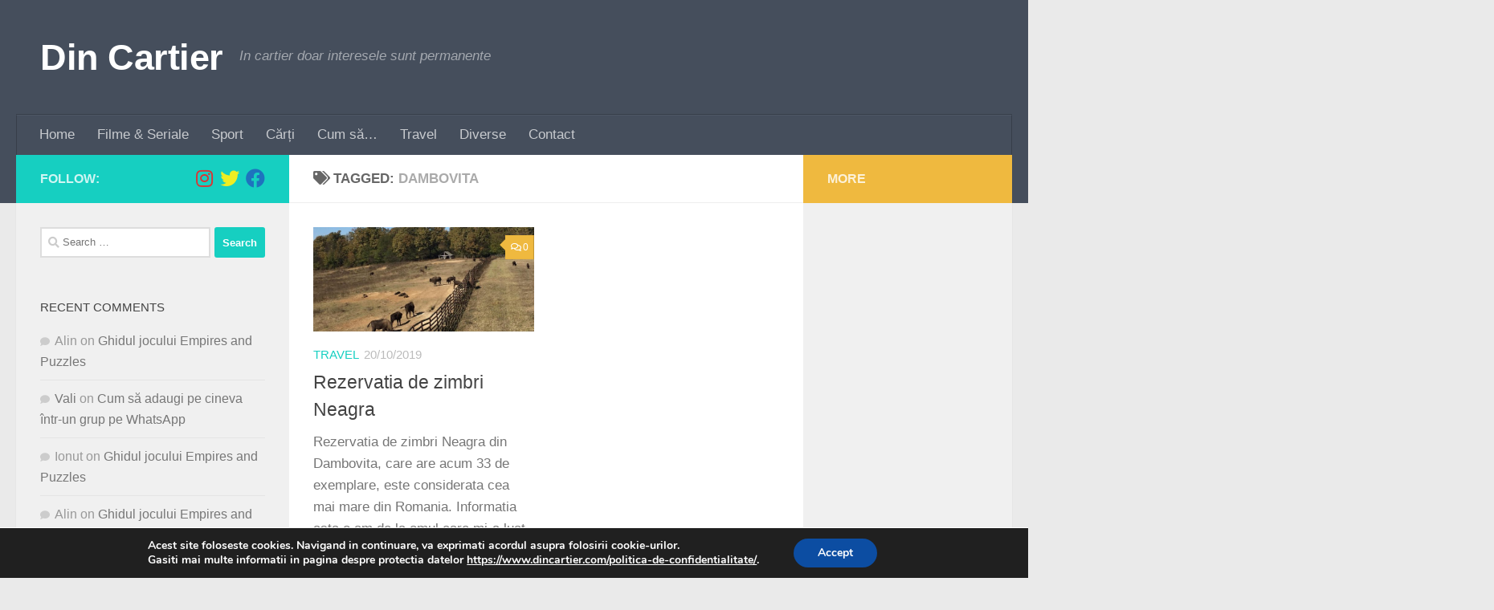

--- FILE ---
content_type: text/html; charset=UTF-8
request_url: https://www.dincartier.com/tag/dambovita/
body_size: 6470
content:
<!DOCTYPE html><html class="no-js" lang="en-US" prefix="og: https://ogp.me/ns#"><head><meta charset="UTF-8"><meta name="viewport" content="width=device-width, initial-scale=1.0"><link rel="profile" href="https://gmpg.org/xfn/11" /><link rel="pingback" href="https://www.dincartier.com/xmlrpc.php"> <script>document.documentElement.className = document.documentElement.className.replace("no-js","js");</script> <link media="all" href="https://www.dincartier.com/wp-content/cache/autoptimize/css/autoptimize_cb8ba6817278ddc79a23ec6352cafaf7.css" rel="stylesheet"><title>Dambovita - Din Cartier</title><meta name="robots" content="follow, noindex"/><meta property="og:locale" content="en_US" /><meta property="og:type" content="article" /><meta property="og:title" content="Dambovita - Din Cartier" /><meta property="og:url" content="https://www.dincartier.com/tag/dambovita/" /><meta property="og:site_name" content="Din Cartier" /><meta name="twitter:card" content="summary_large_image" /><meta name="twitter:title" content="Dambovita - Din Cartier" /><meta name="twitter:label1" content="Posts" /><meta name="twitter:data1" content="1" /> <script type="application/ld+json" class="rank-math-schema">{"@context":"https://schema.org","@graph":[{"@type":"Person","@id":"https://www.dincartier.com/#person","name":"Din Cartier","url":"https://www.dincartier.com"},{"@type":"WebSite","@id":"https://www.dincartier.com/#website","url":"https://www.dincartier.com","name":"Din Cartier","publisher":{"@id":"https://www.dincartier.com/#person"},"inLanguage":"en-US"},{"@type":"CollectionPage","@id":"https://www.dincartier.com/tag/dambovita/#webpage","url":"https://www.dincartier.com/tag/dambovita/","name":"Dambovita - Din Cartier","isPartOf":{"@id":"https://www.dincartier.com/#website"},"inLanguage":"en-US"}]}</script> <link rel="alternate" type="application/rss+xml" title="Din Cartier &raquo; Feed" href="https://www.dincartier.com/feed/" /><link rel="alternate" type="application/rss+xml" title="Din Cartier &raquo; Comments Feed" href="https://www.dincartier.com/comments/feed/" /><link rel="alternate" type="application/rss+xml" title="Din Cartier &raquo; Dambovita Tag Feed" href="https://www.dincartier.com/tag/dambovita/feed/" />  <script src='https://www.dincartier.com/wp-includes/js/jquery/jquery.min.js' id='jquery-core-js'></script> <link rel="https://api.w.org/" href="https://www.dincartier.com/wp-json/" /><link rel="alternate" type="application/json" href="https://www.dincartier.com/wp-json/wp/v2/tags/344" /><link rel="EditURI" type="application/rsd+xml" title="RSD" href="https://www.dincartier.com/xmlrpc.php?rsd" /><link rel="wlwmanifest" type="application/wlwmanifest+xml" href="https://www.dincartier.com/wp-includes/wlwmanifest.xml" /><meta name="generator" content="WordPress 6.1.9" /> <script>document.documentElement.className = document.documentElement.className.replace( 'no-js', 'js' );</script> <link rel="preload" as="font" type="font/woff2" href="https://www.dincartier.com/wp-content/themes/hueman/assets/front/webfonts/fa-brands-400.woff2?v=5.15.2" crossorigin="anonymous"/><link rel="preload" as="font" type="font/woff2" href="https://www.dincartier.com/wp-content/themes/hueman/assets/front/webfonts/fa-regular-400.woff2?v=5.15.2" crossorigin="anonymous"/><link rel="preload" as="font" type="font/woff2" href="https://www.dincartier.com/wp-content/themes/hueman/assets/front/webfonts/fa-solid-900.woff2?v=5.15.2" crossorigin="anonymous"/> <!--[if lt IE 9]> <script src="https://www.dincartier.com/wp-content/themes/hueman/assets/front/js/ie/html5shiv-printshiv.min.js"></script> <script src="https://www.dincartier.com/wp-content/themes/hueman/assets/front/js/ie/selectivizr.js"></script> <![endif]--><link rel="icon" href="https://www.dincartier.com/wp-content/uploads/2018/04/cropped-hood-icon-32x32.png" sizes="32x32" /><link rel="icon" href="https://www.dincartier.com/wp-content/uploads/2018/04/cropped-hood-icon-192x192.png" sizes="192x192" /><link rel="apple-touch-icon" href="https://www.dincartier.com/wp-content/uploads/2018/04/cropped-hood-icon-180x180.png" /><meta name="msapplication-TileImage" content="https://www.dincartier.com/wp-content/uploads/2018/04/cropped-hood-icon-270x270.png" /></head><body data-rsssl=1 class="archive tag tag-dambovita tag-344 wp-embed-responsive col-3cm full-width header-desktop-sticky header-mobile-sticky hueman-3-7-23 chrome"> <svg xmlns="http://www.w3.org/2000/svg" viewBox="0 0 0 0" width="0" height="0" focusable="false" role="none" style="visibility: hidden; position: absolute; left: -9999px; overflow: hidden;" ><defs><filter id="wp-duotone-dark-grayscale"><feColorMatrix color-interpolation-filters="sRGB" type="matrix" values=" .299 .587 .114 0 0 .299 .587 .114 0 0 .299 .587 .114 0 0 .299 .587 .114 0 0 " /><feComponentTransfer color-interpolation-filters="sRGB" ><feFuncR type="table" tableValues="0 0.49803921568627" /><feFuncG type="table" tableValues="0 0.49803921568627" /><feFuncB type="table" tableValues="0 0.49803921568627" /><feFuncA type="table" tableValues="1 1" /></feComponentTransfer><feComposite in2="SourceGraphic" operator="in" /></filter></defs></svg><svg xmlns="http://www.w3.org/2000/svg" viewBox="0 0 0 0" width="0" height="0" focusable="false" role="none" style="visibility: hidden; position: absolute; left: -9999px; overflow: hidden;" ><defs><filter id="wp-duotone-grayscale"><feColorMatrix color-interpolation-filters="sRGB" type="matrix" values=" .299 .587 .114 0 0 .299 .587 .114 0 0 .299 .587 .114 0 0 .299 .587 .114 0 0 " /><feComponentTransfer color-interpolation-filters="sRGB" ><feFuncR type="table" tableValues="0 1" /><feFuncG type="table" tableValues="0 1" /><feFuncB type="table" tableValues="0 1" /><feFuncA type="table" tableValues="1 1" /></feComponentTransfer><feComposite in2="SourceGraphic" operator="in" /></filter></defs></svg><svg xmlns="http://www.w3.org/2000/svg" viewBox="0 0 0 0" width="0" height="0" focusable="false" role="none" style="visibility: hidden; position: absolute; left: -9999px; overflow: hidden;" ><defs><filter id="wp-duotone-purple-yellow"><feColorMatrix color-interpolation-filters="sRGB" type="matrix" values=" .299 .587 .114 0 0 .299 .587 .114 0 0 .299 .587 .114 0 0 .299 .587 .114 0 0 " /><feComponentTransfer color-interpolation-filters="sRGB" ><feFuncR type="table" tableValues="0.54901960784314 0.98823529411765" /><feFuncG type="table" tableValues="0 1" /><feFuncB type="table" tableValues="0.71764705882353 0.25490196078431" /><feFuncA type="table" tableValues="1 1" /></feComponentTransfer><feComposite in2="SourceGraphic" operator="in" /></filter></defs></svg><svg xmlns="http://www.w3.org/2000/svg" viewBox="0 0 0 0" width="0" height="0" focusable="false" role="none" style="visibility: hidden; position: absolute; left: -9999px; overflow: hidden;" ><defs><filter id="wp-duotone-blue-red"><feColorMatrix color-interpolation-filters="sRGB" type="matrix" values=" .299 .587 .114 0 0 .299 .587 .114 0 0 .299 .587 .114 0 0 .299 .587 .114 0 0 " /><feComponentTransfer color-interpolation-filters="sRGB" ><feFuncR type="table" tableValues="0 1" /><feFuncG type="table" tableValues="0 0.27843137254902" /><feFuncB type="table" tableValues="0.5921568627451 0.27843137254902" /><feFuncA type="table" tableValues="1 1" /></feComponentTransfer><feComposite in2="SourceGraphic" operator="in" /></filter></defs></svg><svg xmlns="http://www.w3.org/2000/svg" viewBox="0 0 0 0" width="0" height="0" focusable="false" role="none" style="visibility: hidden; position: absolute; left: -9999px; overflow: hidden;" ><defs><filter id="wp-duotone-midnight"><feColorMatrix color-interpolation-filters="sRGB" type="matrix" values=" .299 .587 .114 0 0 .299 .587 .114 0 0 .299 .587 .114 0 0 .299 .587 .114 0 0 " /><feComponentTransfer color-interpolation-filters="sRGB" ><feFuncR type="table" tableValues="0 0" /><feFuncG type="table" tableValues="0 0.64705882352941" /><feFuncB type="table" tableValues="0 1" /><feFuncA type="table" tableValues="1 1" /></feComponentTransfer><feComposite in2="SourceGraphic" operator="in" /></filter></defs></svg><svg xmlns="http://www.w3.org/2000/svg" viewBox="0 0 0 0" width="0" height="0" focusable="false" role="none" style="visibility: hidden; position: absolute; left: -9999px; overflow: hidden;" ><defs><filter id="wp-duotone-magenta-yellow"><feColorMatrix color-interpolation-filters="sRGB" type="matrix" values=" .299 .587 .114 0 0 .299 .587 .114 0 0 .299 .587 .114 0 0 .299 .587 .114 0 0 " /><feComponentTransfer color-interpolation-filters="sRGB" ><feFuncR type="table" tableValues="0.78039215686275 1" /><feFuncG type="table" tableValues="0 0.94901960784314" /><feFuncB type="table" tableValues="0.35294117647059 0.47058823529412" /><feFuncA type="table" tableValues="1 1" /></feComponentTransfer><feComposite in2="SourceGraphic" operator="in" /></filter></defs></svg><svg xmlns="http://www.w3.org/2000/svg" viewBox="0 0 0 0" width="0" height="0" focusable="false" role="none" style="visibility: hidden; position: absolute; left: -9999px; overflow: hidden;" ><defs><filter id="wp-duotone-purple-green"><feColorMatrix color-interpolation-filters="sRGB" type="matrix" values=" .299 .587 .114 0 0 .299 .587 .114 0 0 .299 .587 .114 0 0 .299 .587 .114 0 0 " /><feComponentTransfer color-interpolation-filters="sRGB" ><feFuncR type="table" tableValues="0.65098039215686 0.40392156862745" /><feFuncG type="table" tableValues="0 1" /><feFuncB type="table" tableValues="0.44705882352941 0.4" /><feFuncA type="table" tableValues="1 1" /></feComponentTransfer><feComposite in2="SourceGraphic" operator="in" /></filter></defs></svg><svg xmlns="http://www.w3.org/2000/svg" viewBox="0 0 0 0" width="0" height="0" focusable="false" role="none" style="visibility: hidden; position: absolute; left: -9999px; overflow: hidden;" ><defs><filter id="wp-duotone-blue-orange"><feColorMatrix color-interpolation-filters="sRGB" type="matrix" values=" .299 .587 .114 0 0 .299 .587 .114 0 0 .299 .587 .114 0 0 .299 .587 .114 0 0 " /><feComponentTransfer color-interpolation-filters="sRGB" ><feFuncR type="table" tableValues="0.098039215686275 1" /><feFuncG type="table" tableValues="0 0.66274509803922" /><feFuncB type="table" tableValues="0.84705882352941 0.41960784313725" /><feFuncA type="table" tableValues="1 1" /></feComponentTransfer><feComposite in2="SourceGraphic" operator="in" /></filter></defs></svg><div id="wrapper"> <a class="screen-reader-text skip-link" href="#content">Skip to content</a><header id="header" class="top-menu-mobile-on one-mobile-menu top_menu header-ads-desktop  topbar-transparent no-header-img"><nav class="nav-container group mobile-menu mobile-sticky no-menu-assigned" id="nav-mobile" data-menu-id="header-1"><div class="mobile-title-logo-in-header"><p class="site-title"> <a class="custom-logo-link" href="https://www.dincartier.com/" rel="home" title="Din Cartier | Home page">Din Cartier</a></p></div> <button class="ham__navbar-toggler-two collapsed" title="Menu" aria-expanded="false"> <span class="ham__navbar-span-wrapper"> <span class="line line-1"></span> <span class="line line-2"></span> <span class="line line-3"></span> </span> </button><div class="nav-text"></div><div class="nav-wrap container"><ul class="nav container-inner group mobile-search"><li><form role="search" method="get" class="search-form" action="https://www.dincartier.com/"> <label> <span class="screen-reader-text">Search for:</span> <input type="search" class="search-field" placeholder="Search &hellip;" value="" name="s" /> </label> <input type="submit" class="search-submit" value="Search" /></form></li></ul><ul id="menu-cartier" class="nav container-inner group"><li id="menu-item-46" class="menu-item menu-item-type-custom menu-item-object-custom menu-item-home menu-item-46"><a href="https://www.dincartier.com/">Home</a></li><li id="menu-item-65" class="menu-item menu-item-type-taxonomy menu-item-object-category menu-item-65"><a href="https://www.dincartier.com/category/filme/">Filme &#038; Seriale</a></li><li id="menu-item-57" class="menu-item menu-item-type-taxonomy menu-item-object-category menu-item-57"><a href="https://www.dincartier.com/category/sport/">Sport</a></li><li id="menu-item-439" class="menu-item menu-item-type-taxonomy menu-item-object-category menu-item-439"><a href="https://www.dincartier.com/category/carti/">Cărți</a></li><li id="menu-item-44" class="menu-item menu-item-type-taxonomy menu-item-object-category menu-item-44"><a href="https://www.dincartier.com/category/how-to/">Cum să&#8230;</a></li><li id="menu-item-43" class="menu-item menu-item-type-taxonomy menu-item-object-category menu-item-43"><a href="https://www.dincartier.com/category/travel/">Travel</a></li><li id="menu-item-78" class="menu-item menu-item-type-taxonomy menu-item-object-category menu-item-78"><a href="https://www.dincartier.com/category/diverse/">Diverse</a></li><li id="menu-item-164" class="menu-item menu-item-type-post_type menu-item-object-page menu-item-164"><a href="https://www.dincartier.com/contact/">Contact</a></li></ul></div></nav><div class="container group"><div class="container-inner"><div class="group hu-pad central-header-zone"><div class="logo-tagline-group"><p class="site-title"> <a class="custom-logo-link" href="https://www.dincartier.com/" rel="home" title="Din Cartier | Home page">Din Cartier</a></p><p class="site-description">In cartier doar interesele sunt permanente</p></div></div><nav class="nav-container group desktop-menu " id="nav-header" data-menu-id="header-2"><div class="nav-text"></div><div class="nav-wrap container"><ul id="menu-cartier-1" class="nav container-inner group"><li class="menu-item menu-item-type-custom menu-item-object-custom menu-item-home menu-item-46"><a href="https://www.dincartier.com/">Home</a></li><li class="menu-item menu-item-type-taxonomy menu-item-object-category menu-item-65"><a href="https://www.dincartier.com/category/filme/">Filme &#038; Seriale</a></li><li class="menu-item menu-item-type-taxonomy menu-item-object-category menu-item-57"><a href="https://www.dincartier.com/category/sport/">Sport</a></li><li class="menu-item menu-item-type-taxonomy menu-item-object-category menu-item-439"><a href="https://www.dincartier.com/category/carti/">Cărți</a></li><li class="menu-item menu-item-type-taxonomy menu-item-object-category menu-item-44"><a href="https://www.dincartier.com/category/how-to/">Cum să&#8230;</a></li><li class="menu-item menu-item-type-taxonomy menu-item-object-category menu-item-43"><a href="https://www.dincartier.com/category/travel/">Travel</a></li><li class="menu-item menu-item-type-taxonomy menu-item-object-category menu-item-78"><a href="https://www.dincartier.com/category/diverse/">Diverse</a></li><li class="menu-item menu-item-type-post_type menu-item-object-page menu-item-164"><a href="https://www.dincartier.com/contact/">Contact</a></li></ul></div></nav></div></div></header><div class="container" id="page"><div class="container-inner"><div class="main"><div class="main-inner group"><main class="content" id="content"><div class="page-title hu-pad group"><h1><i class="fas fa-tags"></i>Tagged: <span>Dambovita </span></h1></div><div class="hu-pad group"><div id="grid-wrapper" class="post-list group"><div class="post-row"><article id="post-859" class="group grid-item post-859 post type-post status-publish format-standard has-post-thumbnail hentry category-travel tag-animale-mari tag-dambovita tag-program tag-rezervatia-de-zimbri-neagra tag-zimbraria-neagra tag-zimbri"><div class="post-inner post-hover"><div class="post-thumbnail"> <a href="https://www.dincartier.com/rezervatia-de-zimbri-neagra/"> <img width="720" height="340"   alt="" decoding="async" data-srcset="https://www.dincartier.com/wp-content/uploads/2019/10/rezervatia-de-zimbri-Neagra-720x340.jpg 720w, https://www.dincartier.com/wp-content/uploads/2019/10/rezervatia-de-zimbri-Neagra-520x245.jpg 520w"  data-src="https://www.dincartier.com/wp-content/uploads/2019/10/rezervatia-de-zimbri-Neagra-720x340.jpg" data-sizes="(max-width: 720px) 100vw, 720px" class="attachment-thumb-large size-thumb-large wp-post-image lazyload" src="[data-uri]" /><noscript><img width="720" height="340" src="https://www.dincartier.com/wp-content/uploads/2019/10/rezervatia-de-zimbri-Neagra-720x340.jpg" class="attachment-thumb-large size-thumb-large wp-post-image" alt="" decoding="async" srcset="https://www.dincartier.com/wp-content/uploads/2019/10/rezervatia-de-zimbri-Neagra-720x340.jpg 720w, https://www.dincartier.com/wp-content/uploads/2019/10/rezervatia-de-zimbri-Neagra-520x245.jpg 520w" sizes="(max-width: 720px) 100vw, 720px" /></noscript> </a> <a class="post-comments" href="https://www.dincartier.com/rezervatia-de-zimbri-neagra/#respond"><i class="far fa-comments"></i>0</a></div><div class="post-meta group"><p class="post-category"><a href="https://www.dincartier.com/category/travel/" rel="category tag">Travel</a></p><p class="post-date"> <time class="published updated" datetime="2019-10-20 15:39:57">20/10/2019</time></p><p class="post-byline" style="display:none">&nbsp;by <span class="vcard author"> <span class="fn"><a href="https://www.dincartier.com/author/admin-dincartier/" title="Posts by Alin" rel="author">Alin</a></span> </span> &middot; Published <span class="published">20/10/2019</span> &middot; Last modified <span class="updated">10/12/2019</span></p></div><h2 class="post-title entry-title"> <a href="https://www.dincartier.com/rezervatia-de-zimbri-neagra/" rel="bookmark">Rezervatia de zimbri Neagra</a></h2><div class="entry excerpt entry-summary"><p>Rezervatia de zimbri Neagra din Dambovita, care are acum 33 de exemplare, este considerata cea mai mare din Romania. Informatia asta o am de la omul care mi-a luat bani pe bilete de intrare,&#46;&#46;&#46;</p></div></div></article></div></div><nav class="pagination group"><ul class="group"><li class="prev left"></li><li class="next right"></li></ul></nav></div></main><div class="sidebar s1 collapsed" data-position="left" data-layout="col-3cm" data-sb-id="s1"> <button class="sidebar-toggle" title="Expand Sidebar"><i class="fas sidebar-toggle-arrows"></i></button><div class="sidebar-content"><div class="sidebar-top group"><p>Follow:</p><ul class="social-links"><li><a rel="nofollow noopener noreferrer" class="social-tooltip"  title="Follow us on Instagram" aria-label="Follow us on Instagram" href="https://www.instagram.com/din.cartier" target="_blank"  style="color:#dd3333"><i class="fab fa-instagram"></i></a></li><li><a rel="nofollow noopener noreferrer" class="social-tooltip"  title="Follow us on Twitter" aria-label="Follow us on Twitter" href="https://twitter.com/dincartier_com" target="_blank"  style="color:#eeee22"><i class="fab fa-twitter"></i></a></li><li><a rel="nofollow noopener noreferrer" class="social-tooltip"  title="Follow us on Facebook" aria-label="Follow us on Facebook" href="https://www.facebook.com/dincartiersite/" target="_blank"  style="color:#1e73be"><i class="fab fa-facebook"></i></a></li></ul></div><div id="search-2" class="widget widget_search"><form role="search" method="get" class="search-form" action="https://www.dincartier.com/"> <label> <span class="screen-reader-text">Search for:</span> <input type="search" class="search-field" placeholder="Search &hellip;" value="" name="s" /> </label> <input type="submit" class="search-submit" value="Search" /></form></div><div id="recent-comments-2" class="widget widget_recent_comments"><h3 class="widget-title">Recent Comments</h3><ul id="recentcomments"><li class="recentcomments"><span class="comment-author-link">Alin</span> on <a href="https://www.dincartier.com/ghidul-jocului-empires-and-puzzles/#comment-720">Ghidul jocului Empires and Puzzles</a></li><li class="recentcomments"><span class="comment-author-link"><a href="http://transport" rel="external nofollow ugc" class="url">Vali</a></span> on <a href="https://www.dincartier.com/cum-sa-adaugi-pe-cineva-intr-un-grup-pe-whatsapp/#comment-667">Cum să adaugi pe cineva într-un grup pe WhatsApp</a></li><li class="recentcomments"><span class="comment-author-link">Ionut</span> on <a href="https://www.dincartier.com/ghidul-jocului-empires-and-puzzles/#comment-666">Ghidul jocului Empires and Puzzles</a></li><li class="recentcomments"><span class="comment-author-link">Alin</span> on <a href="https://www.dincartier.com/ghidul-jocului-empires-and-puzzles/#comment-642">Ghidul jocului Empires and Puzzles</a></li><li class="recentcomments"><span class="comment-author-link">Elena</span> on <a href="https://www.dincartier.com/ghidul-jocului-empires-and-puzzles/#comment-641">Ghidul jocului Empires and Puzzles</a></li></ul></div><div id="text-2" class="widget widget_text"><h3 class="widget-title">Legături utile</h3><div class="textwidget"><p>• <a href="https://www.dincartier.com/politica-de-confidentialitate/">Politica de confidențialitate</a></p></div></div><div id="categories-2" class="widget widget_categories"><h3 class="widget-title">Categorii articole:</h3><ul><li class="cat-item cat-item-16"><a href="https://www.dincartier.com/category/carti/">Cărți</a></li><li class="cat-item cat-item-5"><a href="https://www.dincartier.com/category/how-to/">Cum să&#8230;</a></li><li class="cat-item cat-item-7"><a href="https://www.dincartier.com/category/diverse/">Diverse</a></li><li class="cat-item cat-item-6"><a href="https://www.dincartier.com/category/filme/">Filme &amp; Seriale</a></li><li class="cat-item cat-item-3"><a href="https://www.dincartier.com/category/sport/">Sport</a></li><li class="cat-item cat-item-4"><a href="https://www.dincartier.com/category/travel/">Travel</a></li></ul></div><div id="text-3" class="widget widget_text"><h3 class="widget-title">Prieteni</h3><div class="textwidget"><p><a href="https://www.einstrumente.ro/mori-electrice-cereale">Moara Electrica</a></p><p><a href="https://www.it-stop.ro/reparatii-laptop/">Reparatii Laptop Bucuresti</a></p></div></div><div id="text-4" class="widget widget_text"><div class="textwidget"><p><a href="https://plaja.biz/">Costume de baie</a></p></div></div></div></div><div class="sidebar s2 collapsed" data-position="right" data-layout="col-3cm" data-sb-id="s2"> <button class="sidebar-toggle" title="Expand Sidebar"><i class="fas sidebar-toggle-arrows"></i></button><div class="sidebar-content"><div class="sidebar-top group"><p>More</p></div></div></div></div></div></div></div><footer id="footer"><section class="container" id="footer-bottom"><div class="container-inner"> <a id="back-to-top" href="#"><i class="fas fa-angle-up"></i></a><div class="hu-pad group"><div class="grid one-half"><div id="copyright"><p>Din Cartier &copy; 2026. All Rights Reserved.</p></div><div id="credit" style=""><p>Powered by&nbsp;<a class="fab fa-wordpress" title="Powered by WordPress" href="https://wordpress.org/" target="_blank" rel="noopener noreferrer"></a> - Designed with the&nbsp;<a href="https://presscustomizr.com/hueman/" title="Hueman theme">Hueman theme</a></p></div></div><div class="grid one-half last"><ul class="social-links"><li><a rel="nofollow noopener noreferrer" class="social-tooltip"  title="Follow us on Instagram" aria-label="Follow us on Instagram" href="https://www.instagram.com/din.cartier" target="_blank"  style="color:#dd3333"><i class="fab fa-instagram"></i></a></li><li><a rel="nofollow noopener noreferrer" class="social-tooltip"  title="Follow us on Twitter" aria-label="Follow us on Twitter" href="https://twitter.com/dincartier_com" target="_blank"  style="color:#eeee22"><i class="fab fa-twitter"></i></a></li><li><a rel="nofollow noopener noreferrer" class="social-tooltip"  title="Follow us on Facebook" aria-label="Follow us on Facebook" href="https://www.facebook.com/dincartiersite/" target="_blank"  style="color:#1e73be"><i class="fab fa-facebook"></i></a></li></ul></div></div></div></section></footer></div><aside id="moove_gdpr_cookie_info_bar" class="moove-gdpr-info-bar-hidden moove-gdpr-align-center moove-gdpr-dark-scheme gdpr_infobar_postion_bottom" aria-label="GDPR Cookie Banner" style="display: none;"><div class="moove-gdpr-info-bar-container"><div class="moove-gdpr-info-bar-content"><div class="moove-gdpr-cookie-notice"><p>Acest site foloseste cookies. Navigand in continuare, va exprimati acordul asupra folosirii cookie-urilor.</p><p>Gasiti mai multe informatii in pagina despre protectia datelor <button  data-href="#moove_gdpr_cookie_modal" class="change-settings-button">https://www.dincartier.com/politica-de-confidentialitate/</button>.</p></div><div class="moove-gdpr-button-holder"> <button class="mgbutton moove-gdpr-infobar-allow-all gdpr-fbo-0" aria-label="Accept" >Accept</button></div></div></div></aside>  <script id='hu-front-scripts-js-extra'>var HUParams = {"_disabled":[],"SmoothScroll":{"Enabled":false,"Options":{"touchpadSupport":false}},"centerAllImg":"1","timerOnScrollAllBrowsers":"1","extLinksStyle":"","extLinksTargetExt":"","extLinksSkipSelectors":{"classes":["btn","button"],"ids":[]},"imgSmartLoadEnabled":"","imgSmartLoadOpts":{"parentSelectors":[".container .content",".post-row",".container .sidebar","#footer","#header-widgets"],"opts":{"excludeImg":[".tc-holder-img"],"fadeIn_options":100,"threshold":0}},"goldenRatio":"1.618","gridGoldenRatioLimit":"350","sbStickyUserSettings":{"desktop":false,"mobile":false},"sidebarOneWidth":"340","sidebarTwoWidth":"260","isWPMobile":"","menuStickyUserSettings":{"desktop":"stick_up","mobile":"stick_up"},"mobileSubmenuExpandOnClick":"1","submenuTogglerIcon":"<i class=\"fas fa-angle-down\"><\/i>","isDevMode":"","ajaxUrl":"https:\/\/www.dincartier.com\/?huajax=1","frontNonce":{"id":"HuFrontNonce","handle":"6138fc4f4b"},"isWelcomeNoteOn":"","welcomeContent":"","i18n":{"collapsibleExpand":"Expand","collapsibleCollapse":"Collapse"},"deferFontAwesome":"","fontAwesomeUrl":"https:\/\/www.dincartier.com\/wp-content\/themes\/hueman\/assets\/front\/css\/font-awesome.min.css?3.7.23","mainScriptUrl":"https:\/\/www.dincartier.com\/wp-content\/themes\/hueman\/assets\/front\/js\/scripts.min.js?3.7.23","flexSliderNeeded":"","flexSliderOptions":{"is_rtl":false,"has_touch_support":true,"is_slideshow":false,"slideshow_speed":5000}};</script> <script id='moove_gdpr_frontend-js-extra'>var moove_frontend_gdpr_scripts = {"ajaxurl":"https:\/\/www.dincartier.com\/wp-admin\/admin-ajax.php","post_id":"859","plugin_dir":"https:\/\/www.dincartier.com\/wp-content\/plugins\/gdpr-cookie-compliance","show_icons":"all","is_page":"","ajax_cookie_removal":"false","strict_init":"1","enabled_default":{"third_party":0,"advanced":0},"geo_location":"false","force_reload":"false","is_single":"","hide_save_btn":"false","current_user":"0","cookie_expiration":"365","script_delay":"2000","close_btn_action":"1","close_btn_rdr":"","scripts_defined":"{\"cache\":true,\"header\":\"\",\"body\":\"\",\"footer\":\"\",\"thirdparty\":{\"header\":\"\",\"body\":\"\",\"footer\":\"\"},\"advanced\":{\"header\":\"\",\"body\":\"\",\"footer\":\"\"}}","gdpr_scor":"true","wp_lang":""};</script> <script id='moove_gdpr_frontend-js-after'>var gdpr_consent__strict = "false"
var gdpr_consent__thirdparty = "false"
var gdpr_consent__advanced = "false"
var gdpr_consent__cookies = ""</script> <!--[if lt IE 9]> <script src="https://www.dincartier.com/wp-content/themes/hueman/assets/front/js/ie/respond.js"></script> <![endif]--><div id="moove_gdpr_cookie_modal" class="gdpr_lightbox-hide" role="complementary" aria-label="GDPR Settings Screen"><div class="moove-gdpr-modal-content moove-clearfix logo-position-left moove_gdpr_modal_theme_v1"> <button class="moove-gdpr-modal-close" aria-label="Close GDPR Cookie Settings"> <span class="gdpr-sr-only">Close GDPR Cookie Settings</span> <span class="gdpr-icon moovegdpr-arrow-close"></span> </button><div class="moove-gdpr-modal-left-content"><div class="moove-gdpr-company-logo-holder"> <img  alt="Din Cartier"      data-src="https://www.dincartier.com/wp-content/plugins/gdpr-cookie-compliance/dist/images/moove-logo.png" class="img-responsive lazyload" src="[data-uri]" /><noscript><img src="https://www.dincartier.com/wp-content/plugins/gdpr-cookie-compliance/dist/images/moove-logo.png" alt="Din Cartier"     class="img-responsive" /></noscript></div><ul id="moove-gdpr-menu"><li class="menu-item-on menu-item-privacy_overview menu-item-selected"> <button data-href="#privacy_overview" class="moove-gdpr-tab-nav" aria-label="Privacy Overview"> <span class="gdpr-nav-tab-title">Privacy Overview</span> </button></li><li class="menu-item-strict-necessary-cookies menu-item-off"> <button data-href="#strict-necessary-cookies" class="moove-gdpr-tab-nav" aria-label="Strictly Necessary Cookies"> <span class="gdpr-nav-tab-title">Strictly Necessary Cookies</span> </button></li></ul><div class="moove-gdpr-branding-cnt"> <a href="https://wordpress.org/plugins/gdpr-cookie-compliance/" rel="noopener noreferrer" target="_blank" class='moove-gdpr-branding'>Powered by&nbsp; <span>GDPR Cookie Compliance</span></a></div></div><div class="moove-gdpr-modal-right-content"><div class="moove-gdpr-modal-title"></div><div class="main-modal-content"><div class="moove-gdpr-tab-content"><div id="privacy_overview" class="moove-gdpr-tab-main"> <span class="tab-title">Privacy Overview</span><div class="moove-gdpr-tab-main-content"><p>This website uses cookies so that we can provide you with the best user experience possible. Cookie information is stored in your browser and performs functions such as recognising you when you return to our website and helping our team to understand which sections of the website you find most interesting and useful.</p></div></div><div id="strict-necessary-cookies" class="moove-gdpr-tab-main" style="display:none"> <span class="tab-title">Strictly Necessary Cookies</span><div class="moove-gdpr-tab-main-content"><p>Strictly Necessary Cookie should be enabled at all times so that we can save your preferences for cookie settings.</p><div class="moove-gdpr-status-bar "><div class="gdpr-cc-form-wrap"><div class="gdpr-cc-form-fieldset"> <label class="cookie-switch" for="moove_gdpr_strict_cookies"> <span class="gdpr-sr-only">Enable or Disable Cookies</span> <input type="checkbox" aria-label="Strictly Necessary Cookies"  value="check" name="moove_gdpr_strict_cookies" id="moove_gdpr_strict_cookies"> <span class="cookie-slider cookie-round" data-text-enable="Enabled" data-text-disabled="Disabled"></span> </label></div></div></div><div class="moove-gdpr-strict-warning-message" style="margin-top: 10px;"><p>If you disable this cookie, we will not be able to save your preferences. This means that every time you visit this website you will need to enable or disable cookies again.</p></div></div></div></div></div><div class="moove-gdpr-modal-footer-content"><div class="moove-gdpr-button-holder"> <button class="mgbutton moove-gdpr-modal-allow-all button-visible" aria-label="Enable All">Enable All</button> <button class="mgbutton moove-gdpr-modal-save-settings button-visible" aria-label="Save Changes">Save Changes</button></div></div></div><div class="moove-clearfix"></div></div></div>  <script defer src="https://www.dincartier.com/wp-content/cache/autoptimize/js/autoptimize_a0bd19fd46498537773ddbef385e2e00.js"></script></body></html>